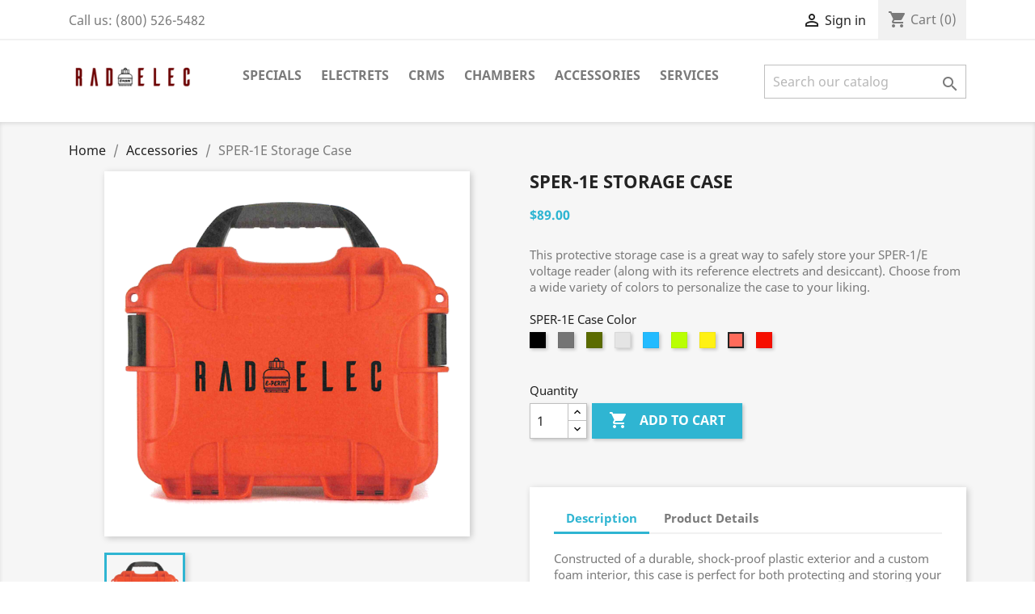

--- FILE ---
content_type: text/html; charset=utf-8
request_url: https://www.radelec.com/store/accessories/35-139-sper-1e-storage-case.html
body_size: 67165
content:
<!doctype html>
<html lang="en">

  <head>
    
      
  <meta charset="utf-8">


  <meta http-equiv="x-ua-compatible" content="ie=edge">



  <link rel="canonical" href="https://www.radelec.com/store/accessories/35-sper-1e-storage-case.html">

  <title>SPER-1E Storage Case</title>
  <meta name="description" content="This protective storage case is a great way to safely store your SPER-1/E voltage reader (along with its reference electrets and desiccant). Choose from a wide variety of colors to personalize the case to your liking.">
  <meta name="keywords" content="">
      
        



  <meta name="viewport" content="width=device-width, initial-scale=1">



  <link rel="icon" type="image/vnd.microsoft.icon" href="https://www.radelec.com/store/img/favicon.ico?1731008961">
  <link rel="shortcut icon" type="image/x-icon" href="https://www.radelec.com/store/img/favicon.ico?1731008961">



    <link rel="stylesheet" href="https://www.radelec.com/store/themes/classic/assets/css/theme.css" type="text/css" media="all">
  <link rel="stylesheet" href="https://www.radelec.com/store/js/jquery/ui/themes/base/minified/jquery-ui.min.css" type="text/css" media="all">
  <link rel="stylesheet" href="https://www.radelec.com/store/js/jquery/ui/themes/base/minified/jquery.ui.theme.min.css" type="text/css" media="all">
  <link rel="stylesheet" href="https://www.radelec.com/store/themes/classic/assets/css/custom.css" type="text/css" media="all">




  

  <script type="text/javascript">
        var prestashop = {"cart":{"products":[],"totals":{"total":{"type":"total","label":"Total","amount":0,"value":"$0.00"},"total_including_tax":{"type":"total","label":"Total (tax incl.)","amount":0,"value":"$0.00"},"total_excluding_tax":{"type":"total","label":"Total (tax excl.)","amount":0,"value":"$0.00"}},"subtotals":{"products":{"type":"products","label":"Subtotal","amount":0,"value":"$0.00"},"discounts":null,"shipping":{"type":"shipping","label":"Shipping","amount":0,"value":""},"tax":{"type":"tax","label":"Taxes","amount":0,"value":"$0.00"}},"products_count":0,"summary_string":"0 items","vouchers":{"allowed":1,"added":[]},"discounts":[],"minimalPurchase":0,"minimalPurchaseRequired":""},"currency":{"name":"US Dollar","iso_code":"USD","iso_code_num":"840","sign":"$"},"customer":{"lastname":null,"firstname":null,"email":null,"birthday":null,"newsletter":null,"newsletter_date_add":null,"optin":null,"website":null,"company":null,"siret":null,"ape":null,"is_logged":false,"gender":{"type":null,"name":null},"addresses":[]},"language":{"name":"English (English)","iso_code":"en","locale":"en-US","language_code":"en-us","is_rtl":"0","date_format_lite":"m\/d\/Y","date_format_full":"m\/d\/Y H:i:s","id":1},"page":{"title":"","canonical":null,"meta":{"title":"SPER-1E Storage Case","description":"This protective storage case is a great way to safely store your SPER-1\/E voltage reader (along with its reference electrets and desiccant). Choose from a wide variety of colors to personalize the case to your liking.","keywords":"","robots":"index"},"page_name":"product","body_classes":{"lang-en":true,"lang-rtl":false,"country-US":true,"currency-USD":true,"layout-full-width":true,"page-product":true,"tax-display-disabled":true,"product-id-35":true,"product-SPER-1E Storage Case":true,"product-id-category-7":true,"product-id-manufacturer-0":true,"product-id-supplier-1":true,"product-available-for-order":true},"admin_notifications":[]},"shop":{"name":"Rad Elec","logo":"https:\/\/www.radelec.com\/store\/img\/rad-elec-logo-1731008941.jpg","stores_icon":"https:\/\/www.radelec.com\/store\/img\/logo_stores.png","favicon":"https:\/\/www.radelec.com\/store\/img\/favicon.ico"},"urls":{"base_url":"https:\/\/www.radelec.com\/store\/","current_url":"https:\/\/www.radelec.com\/store\/accessories\/35-139-sper-1e-storage-case.html","shop_domain_url":"https:\/\/www.radelec.com","img_ps_url":"https:\/\/www.radelec.com\/store\/img\/","img_cat_url":"https:\/\/www.radelec.com\/store\/img\/c\/","img_lang_url":"https:\/\/www.radelec.com\/store\/img\/l\/","img_prod_url":"https:\/\/www.radelec.com\/store\/img\/p\/","img_manu_url":"https:\/\/www.radelec.com\/store\/img\/m\/","img_sup_url":"https:\/\/www.radelec.com\/store\/img\/su\/","img_ship_url":"https:\/\/www.radelec.com\/store\/img\/s\/","img_store_url":"https:\/\/www.radelec.com\/store\/img\/st\/","img_col_url":"https:\/\/www.radelec.com\/store\/img\/co\/","img_url":"https:\/\/www.radelec.com\/store\/themes\/classic\/assets\/img\/","css_url":"https:\/\/www.radelec.com\/store\/themes\/classic\/assets\/css\/","js_url":"https:\/\/www.radelec.com\/store\/themes\/classic\/assets\/js\/","pic_url":"https:\/\/www.radelec.com\/store\/upload\/","pages":{"address":"https:\/\/www.radelec.com\/store\/address","addresses":"https:\/\/www.radelec.com\/store\/addresses","authentication":"https:\/\/www.radelec.com\/store\/login","cart":"https:\/\/www.radelec.com\/store\/cart","category":"https:\/\/www.radelec.com\/store\/index.php?controller=category","cms":"https:\/\/www.radelec.com\/store\/index.php?controller=cms","contact":"https:\/\/www.radelec.com\/store\/contact-us","discount":"https:\/\/www.radelec.com\/store\/discount","guest_tracking":"https:\/\/www.radelec.com\/store\/guest-tracking","history":"https:\/\/www.radelec.com\/store\/order-history","identity":"https:\/\/www.radelec.com\/store\/identity","index":"https:\/\/www.radelec.com\/store\/","my_account":"https:\/\/www.radelec.com\/store\/my-account","order_confirmation":"https:\/\/www.radelec.com\/store\/order-confirmation","order_detail":"https:\/\/www.radelec.com\/store\/index.php?controller=order-detail","order_follow":"https:\/\/www.radelec.com\/store\/order-follow","order":"https:\/\/www.radelec.com\/store\/order","order_return":"https:\/\/www.radelec.com\/store\/index.php?controller=order-return","order_slip":"https:\/\/www.radelec.com\/store\/credit-slip","pagenotfound":"https:\/\/www.radelec.com\/store\/page-not-found","password":"https:\/\/www.radelec.com\/store\/password-recovery","pdf_invoice":"https:\/\/www.radelec.com\/store\/index.php?controller=pdf-invoice","pdf_order_return":"https:\/\/www.radelec.com\/store\/index.php?controller=pdf-order-return","pdf_order_slip":"https:\/\/www.radelec.com\/store\/index.php?controller=pdf-order-slip","prices_drop":"https:\/\/www.radelec.com\/store\/prices-drop","product":"https:\/\/www.radelec.com\/store\/index.php?controller=product","search":"https:\/\/www.radelec.com\/store\/search","sitemap":"https:\/\/www.radelec.com\/store\/sitemap","stores":"https:\/\/www.radelec.com\/store\/stores","supplier":"https:\/\/www.radelec.com\/store\/supplier","register":"https:\/\/www.radelec.com\/store\/login?create_account=1","order_login":"https:\/\/www.radelec.com\/store\/order?login=1"},"alternative_langs":[],"theme_assets":"\/store\/themes\/classic\/assets\/","actions":{"logout":"https:\/\/www.radelec.com\/store\/?mylogout="},"no_picture_image":{"bySize":{"small_default":{"url":"https:\/\/www.radelec.com\/store\/img\/p\/en-default-small_default.jpg","width":98,"height":98},"cart_default":{"url":"https:\/\/www.radelec.com\/store\/img\/p\/en-default-cart_default.jpg","width":125,"height":125},"home_default":{"url":"https:\/\/www.radelec.com\/store\/img\/p\/en-default-home_default.jpg","width":250,"height":250},"medium_default":{"url":"https:\/\/www.radelec.com\/store\/img\/p\/en-default-medium_default.jpg","width":452,"height":452},"large_default":{"url":"https:\/\/www.radelec.com\/store\/img\/p\/en-default-large_default.jpg","width":800,"height":800}},"small":{"url":"https:\/\/www.radelec.com\/store\/img\/p\/en-default-small_default.jpg","width":98,"height":98},"medium":{"url":"https:\/\/www.radelec.com\/store\/img\/p\/en-default-home_default.jpg","width":250,"height":250},"large":{"url":"https:\/\/www.radelec.com\/store\/img\/p\/en-default-large_default.jpg","width":800,"height":800},"legend":""}},"configuration":{"display_taxes_label":false,"display_prices_tax_incl":false,"is_catalog":false,"show_prices":true,"opt_in":{"partner":false},"quantity_discount":{"type":"price","label":"Unit price"},"voucher_enabled":1,"return_enabled":0},"field_required":[],"breadcrumb":{"links":[{"title":"Home","url":"https:\/\/www.radelec.com\/store\/"},{"title":"Accessories","url":"https:\/\/www.radelec.com\/store\/7-accessories"},{"title":"SPER-1E Storage Case","url":"https:\/\/www.radelec.com\/store\/accessories\/35-139-sper-1e-storage-case.html#\/sper_1e_case_color-orange"}],"count":3},"link":{"protocol_link":"https:\/\/","protocol_content":"https:\/\/"},"time":1769510285,"static_token":"795a85eb1e698a227393cc27d5b7c3ee","token":"dc904d2c08b8cc15c2285bb6aa88b91d","debug":false};
      </script>



  



    
  <meta property="og:type" content="product">
  <meta property="og:url" content="https://www.radelec.com/store/accessories/35-139-sper-1e-storage-case.html">
  <meta property="og:title" content="SPER-1E Storage Case">
  <meta property="og:site_name" content="Rad Elec">
  <meta property="og:description" content="This protective storage case is a great way to safely store your SPER-1/E voltage reader (along with its reference electrets and desiccant). Choose from a wide variety of colors to personalize the case to your liking.">
  <meta property="og:image" content="https://www.radelec.com/store/272-large_default/sper-1e-storage-case.jpg">
      <meta property="product:pretax_price:amount" content="89">
    <meta property="product:pretax_price:currency" content="USD">
    <meta property="product:price:amount" content="89">
    <meta property="product:price:currency" content="USD">
      <meta property="product:weight:value" content="0.750000">
  <meta property="product:weight:units" content="kg">
  
  </head>

  <body id="product" class="lang-en country-us currency-usd layout-full-width page-product tax-display-disabled product-id-35 product-sper-1e-storage-case product-id-category-7 product-id-manufacturer-0 product-id-supplier-1 product-available-for-order">

    
      
    

    <main>
      
              

      <header id="header">
        
          
  <div class="header-banner">
    
  </div>



  <nav class="header-nav">
    <div class="container">
      <div class="row">
        <div class="hidden-sm-down">
          <div class="col-md-5 col-xs-12">
            <div id="_desktop_contact_link">
  <div id="contact-link">
                Call us: <span>(800) 526-5482</span>
      </div>
</div>

          </div>
          <div class="col-md-7 right-nav">
              <div id="_desktop_user_info">
  <div class="user-info">
          <a
        href="https://www.radelec.com/store/my-account"
        title="Log in to your customer account"
        rel="nofollow"
      >
        <i class="material-icons">&#xE7FF;</i>
        <span class="hidden-sm-down">Sign in</span>
      </a>
      </div>
</div>
<div id="_desktop_cart">
  <div class="blockcart cart-preview inactive" data-refresh-url="//www.radelec.com/store/module/ps_shoppingcart/ajax">
    <div class="header">
              <i class="material-icons shopping-cart">shopping_cart</i>
        <span class="hidden-sm-down">Cart</span>
        <span class="cart-products-count">(0)</span>
          </div>
  </div>
</div>

          </div>
        </div>
        <div class="hidden-md-up text-sm-center mobile">
          <div class="float-xs-left" id="menu-icon">
            <i class="material-icons d-inline">&#xE5D2;</i>
          </div>
          <div class="float-xs-right" id="_mobile_cart"></div>
          <div class="float-xs-right" id="_mobile_user_info"></div>
          <div class="top-logo" id="_mobile_logo"></div>
          <div class="clearfix"></div>
        </div>
      </div>
    </div>
  </nav>



  <div class="header-top">
    <div class="container">
       <div class="row">
        <div class="col-md-2 hidden-sm-down" id="_desktop_logo">
                            <a href="https://www.radelec.com">
                  <img class="logo img-responsive" src="https://www.radelec.com/store/img/rad-elec-logo-1731008941.jpg" alt="Rad Elec">
                </a>
                    </div>
        <div class="col-md-10 col-sm-12 position-static">
          

<div class="menu js-top-menu position-static hidden-sm-down" id="_desktop_top_menu">
    
          <ul class="top-menu" id="top-menu" data-depth="0">
                    <li class="category" id="category-9">
                          <a
                class="dropdown-item"
                href="https://www.radelec.com/store/9-specials" data-depth="0"
                              >
                                Specials
              </a>
                          </li>
                    <li class="category" id="category-4">
                          <a
                class="dropdown-item"
                href="https://www.radelec.com/store/4-electrets" data-depth="0"
                              >
                                Electrets
              </a>
                          </li>
                    <li class="category" id="category-6">
                          <a
                class="dropdown-item"
                href="https://www.radelec.com/store/6-crms" data-depth="0"
                              >
                                CRMs
              </a>
                          </li>
                    <li class="category" id="category-3">
                          <a
                class="dropdown-item"
                href="https://www.radelec.com/store/3-chambers" data-depth="0"
                              >
                                Chambers
              </a>
                          </li>
                    <li class="category" id="category-7">
                          <a
                class="dropdown-item"
                href="https://www.radelec.com/store/7-accessories" data-depth="0"
                              >
                                Accessories
              </a>
                          </li>
                    <li class="category" id="category-8">
                          <a
                class="dropdown-item"
                href="https://www.radelec.com/store/8-services" data-depth="0"
                              >
                                Services
              </a>
                          </li>
              </ul>
    
    <div class="clearfix"></div>
</div>
<!-- Block search module TOP -->
<div id="search_widget" class="search-widget" data-search-controller-url="//www.radelec.com/store/search">
	<form method="get" action="//www.radelec.com/store/search">
		<input type="hidden" name="controller" value="search">
		<input type="text" name="s" value="" placeholder="Search our catalog" aria-label="Search">
		<button type="submit">
			<i class="material-icons search">&#xE8B6;</i>
      <span class="hidden-xl-down">Search</span>
		</button>
	</form>
</div>
<!-- /Block search module TOP -->

          <div class="clearfix"></div>
        </div>
      </div>
      <div id="mobile_top_menu_wrapper" class="row hidden-md-up" style="display:none;">
        <div class="js-top-menu mobile" id="_mobile_top_menu"></div>
        <div class="js-top-menu-bottom">
          <div id="_mobile_currency_selector"></div>
          <div id="_mobile_language_selector"></div>
          <div id="_mobile_contact_link"></div>
        </div>
      </div>
    </div>
  </div>
  

        
      </header>

      
        
<aside id="notifications">
  <div class="container">
    
    
    
      </div>
</aside>
      

      <section id="wrapper">
        
        <div class="container">
          
            <nav data-depth="3" class="breadcrumb hidden-sm-down">
  <ol itemscope itemtype="http://schema.org/BreadcrumbList">
    
              
          <li itemprop="itemListElement" itemscope itemtype="https://schema.org/ListItem">
                          <a itemprop="item" href="https://www.radelec.com/store/"><span itemprop="name">Home</span></a>
                        <meta itemprop="position" content="1">
          </li>
        
              
          <li itemprop="itemListElement" itemscope itemtype="https://schema.org/ListItem">
                          <a itemprop="item" href="https://www.radelec.com/store/7-accessories"><span itemprop="name">Accessories</span></a>
                        <meta itemprop="position" content="2">
          </li>
        
              
          <li itemprop="itemListElement" itemscope itemtype="https://schema.org/ListItem">
                          <span itemprop="name">SPER-1E Storage Case</span>
                        <meta itemprop="position" content="3">
          </li>
        
          
  </ol>
</nav>
          

          

          
  <div id="content-wrapper">
    
    

  <section id="main" itemscope itemtype="https://schema.org/Product">
    <meta itemprop="url" content="https://www.radelec.com/store/accessories/35-139-sper-1e-storage-case.html#/13-sper_1e_case_color-orange">

    <div class="row product-container">
      <div class="col-md-6">
        
          <section class="page-content" id="content">
            
              
    <ul class="product-flags">
            </ul>


              
                <div class="images-container">
  
    <div class="product-cover">
              <img class="js-qv-product-cover" src="https://www.radelec.com/store/273-large_default/sper-1e-storage-case.jpg" alt="" title="" style="width:100%;" itemprop="image">
        <div class="layer hidden-sm-down" data-toggle="modal" data-target="#product-modal">
          <i class="material-icons zoom-in">search</i>
        </div>
          </div>
  

  
    <div class="js-qv-mask mask">
      <ul class="product-images js-qv-product-images">
                  <li class="thumb-container">
            <img
              class="thumb js-thumb  selected "
              data-image-medium-src="https://www.radelec.com/store/273-medium_default/sper-1e-storage-case.jpg"
              data-image-large-src="https://www.radelec.com/store/273-large_default/sper-1e-storage-case.jpg"
              src="https://www.radelec.com/store/273-home_default/sper-1e-storage-case.jpg"
              alt=""
              title=""
              width="100"
              itemprop="image"
            >
          </li>
              </ul>
    </div>
  

</div>
              
              <div class="scroll-box-arrows">
                <i class="material-icons left">&#xE314;</i>
                <i class="material-icons right">&#xE315;</i>
              </div>

            
          </section>
        
        </div>
        <div class="col-md-6">
          
            
              <h1 class="h1" itemprop="name">SPER-1E Storage Case</h1>
            
          
          
              <div class="product-prices">
    
          

    
      <div
        class="product-price h5 "
        itemprop="offers"
        itemscope
        itemtype="https://schema.org/Offer"
      >
        <link itemprop="availability" href="https://schema.org/InStock"/>
        <meta itemprop="priceCurrency" content="USD">

        <div class="current-price">
          <span itemprop="price" content="94.34">$89.00</span>

                  </div>

        
                  
      </div>
    

    
          

    
          

    
          

    

    <div class="tax-shipping-delivery-label">
            
      
                        </div>
  </div>
          

          <div class="product-information">
            
              <div id="product-description-short-35" class="product-description" itemprop="description"><p>This protective storage case is a great way to safely store your SPER-1/E voltage reader (along with its reference electrets and desiccant). Choose from a wide variety of colors to personalize the case to your liking.</p></div>
            

            
            <div class="product-actions">
              
                <form action="https://www.radelec.com/store/cart" method="post" id="add-to-cart-or-refresh">
                  <input type="hidden" name="token" value="795a85eb1e698a227393cc27d5b7c3ee">
                  <input type="hidden" name="id_product" value="35" id="product_page_product_id">
                  <input type="hidden" name="id_customization" value="0" id="product_customization_id">

                  
                    <div class="product-variants">
          <div class="clearfix product-variants-item">
      <span class="control-label">SPER-1E Case Color</span>
              <ul id="group_4">
                      <li class="float-xs-left input-container">
              <label aria-label="Black">
                <input class="input-color" type="radio" data-product-attribute="4" name="group[4]" value="7" title="Black">
                <span
                                      class="color" style="background-color: #000000" 
                                  ><span class="sr-only">Black</span></span>
              </label>
            </li>
                      <li class="float-xs-left input-container">
              <label aria-label="Graphite">
                <input class="input-color" type="radio" data-product-attribute="4" name="group[4]" value="10" title="Graphite">
                <span
                                      class="color" style="background-color: #757575" 
                                  ><span class="sr-only">Graphite</span></span>
              </label>
            </li>
                      <li class="float-xs-left input-container">
              <label aria-label="Olive">
                <input class="input-color" type="radio" data-product-attribute="4" name="group[4]" value="12" title="Olive">
                <span
                                      class="color" style="background-color: #5b6b00" 
                                  ><span class="sr-only">Olive</span></span>
              </label>
            </li>
                      <li class="float-xs-left input-container">
              <label aria-label="Silver">
                <input class="input-color" type="radio" data-product-attribute="4" name="group[4]" value="15" title="Silver">
                <span
                                      class="color" style="background-color: #e4e4e4" 
                                  ><span class="sr-only">Silver</span></span>
              </label>
            </li>
                      <li class="float-xs-left input-container">
              <label aria-label="Blue">
                <input class="input-color" type="radio" data-product-attribute="4" name="group[4]" value="9" title="Blue">
                <span
                                      class="color" style="background-color: #23bbff" 
                                  ><span class="sr-only">Blue</span></span>
              </label>
            </li>
                      <li class="float-xs-left input-container">
              <label aria-label="Lime">
                <input class="input-color" type="radio" data-product-attribute="4" name="group[4]" value="11" title="Lime">
                <span
                                      class="color" style="background-color: #b9ff03" 
                                  ><span class="sr-only">Lime</span></span>
              </label>
            </li>
                      <li class="float-xs-left input-container">
              <label aria-label="Yellow">
                <input class="input-color" type="radio" data-product-attribute="4" name="group[4]" value="16" title="Yellow">
                <span
                                      class="color" style="background-color: #fff113" 
                                  ><span class="sr-only">Yellow</span></span>
              </label>
            </li>
                      <li class="float-xs-left input-container">
              <label aria-label="Orange">
                <input class="input-color" type="radio" data-product-attribute="4" name="group[4]" value="13" title="Orange" checked="checked">
                <span
                                      class="color" style="background-color: #ff6b5b" 
                                  ><span class="sr-only">Orange</span></span>
              </label>
            </li>
                      <li class="float-xs-left input-container">
              <label aria-label="Red">
                <input class="input-color" type="radio" data-product-attribute="4" name="group[4]" value="14" title="Red">
                <span
                                      class="color" style="background-color: #f60f00" 
                                  ><span class="sr-only">Red</span></span>
              </label>
            </li>
                  </ul>
          </div>
      </div>
                  

                  
                                      

                  
                    <section class="product-discounts">
  </section>
                  

                  
                    <div class="product-add-to-cart">
      <span class="control-label">Quantity</span>

    
      <div class="product-quantity clearfix">
        <div class="qty">
          <input
            type="number"
            name="qty"
            id="quantity_wanted"
            value="1"
            class="input-group"
            min="1"
            aria-label="Quantity"
          >
        </div>

        <div class="add">
          <button
            class="btn btn-primary add-to-cart"
            data-button-action="add-to-cart"
            type="submit"
                      >
            <i class="material-icons shopping-cart">&#xE547;</i>
            Add to cart
          </button>
        </div>

        
      </div>
    

    
      <span id="product-availability">
              </span>
    

    
      <p class="product-minimal-quantity">
              </p>
    
  </div>
                  

                  
                    <div class="product-additional-info">
  
</div>
                  

                                    
                </form>
              

            </div>

            
              
            

            
              <div class="tabs">
                <ul class="nav nav-tabs" role="tablist">
                                      <li class="nav-item">
                       <a
                         class="nav-link active"
                         data-toggle="tab"
                         href="#description"
                         role="tab"
                         aria-controls="description"
                          aria-selected="true">Description</a>
                    </li>
                                    <li class="nav-item">
                    <a
                      class="nav-link"
                      data-toggle="tab"
                      href="#product-details"
                      role="tab"
                      aria-controls="product-details"
                      >Product Details</a>
                  </li>
                                                    </ul>

                <div class="tab-content" id="tab-content">
                 <div class="tab-pane fade in active" id="description" role="tabpanel">
                   
                     <div class="product-description"><p>Constructed of a durable, shock-proof plastic exterior and a custom foam interior, this case is perfect for both protecting and storing your SPER-1E voltage reader. It will safeguard your instrument from any stray drops or accidental bangs and bumps.</p></div>
                   
                 </div>

                 
                   <div class="tab-pane fade"
     id="product-details"
     data-product="{&quot;id_shop_default&quot;:&quot;1&quot;,&quot;id_manufacturer&quot;:&quot;0&quot;,&quot;id_supplier&quot;:&quot;1&quot;,&quot;reference&quot;:&quot;&quot;,&quot;is_virtual&quot;:&quot;0&quot;,&quot;delivery_in_stock&quot;:&quot;&quot;,&quot;delivery_out_stock&quot;:&quot;&quot;,&quot;id_category_default&quot;:&quot;7&quot;,&quot;on_sale&quot;:&quot;0&quot;,&quot;online_only&quot;:&quot;0&quot;,&quot;ecotax&quot;:0,&quot;minimal_quantity&quot;:&quot;1&quot;,&quot;low_stock_threshold&quot;:null,&quot;low_stock_alert&quot;:&quot;0&quot;,&quot;price&quot;:&quot;$89.00&quot;,&quot;unity&quot;:&quot;&quot;,&quot;unit_price_ratio&quot;:&quot;0.000000&quot;,&quot;additional_shipping_cost&quot;:&quot;1.000000&quot;,&quot;customizable&quot;:&quot;0&quot;,&quot;text_fields&quot;:&quot;0&quot;,&quot;uploadable_files&quot;:&quot;0&quot;,&quot;redirect_type&quot;:&quot;404&quot;,&quot;id_type_redirected&quot;:&quot;0&quot;,&quot;available_for_order&quot;:&quot;1&quot;,&quot;available_date&quot;:null,&quot;show_condition&quot;:&quot;0&quot;,&quot;condition&quot;:&quot;new&quot;,&quot;show_price&quot;:&quot;1&quot;,&quot;indexed&quot;:&quot;1&quot;,&quot;visibility&quot;:&quot;both&quot;,&quot;cache_default_attribute&quot;:&quot;140&quot;,&quot;advanced_stock_management&quot;:&quot;0&quot;,&quot;date_add&quot;:&quot;2020-10-29 12:49:59&quot;,&quot;date_upd&quot;:&quot;2023-12-21 10:15:52&quot;,&quot;pack_stock_type&quot;:&quot;3&quot;,&quot;meta_description&quot;:&quot;&quot;,&quot;meta_keywords&quot;:&quot;&quot;,&quot;meta_title&quot;:&quot;&quot;,&quot;link_rewrite&quot;:&quot;sper-1e-storage-case&quot;,&quot;name&quot;:&quot;SPER-1E Storage Case&quot;,&quot;description&quot;:&quot;&lt;p&gt;Constructed of a durable, shock-proof plastic exterior and a custom foam interior, this case is perfect for both protecting and storing your SPER-1E voltage reader. It will safeguard your instrument from any stray drops or accidental bangs and bumps.&lt;\/p&gt;&quot;,&quot;description_short&quot;:&quot;&lt;p&gt;This protective storage case is a great way to safely store your SPER-1\/E voltage reader (along with its reference electrets and desiccant). Choose from a wide variety of colors to personalize the case to your liking.&lt;\/p&gt;&quot;,&quot;available_now&quot;:&quot;&quot;,&quot;available_later&quot;:&quot;&quot;,&quot;id&quot;:35,&quot;id_product&quot;:35,&quot;out_of_stock&quot;:2,&quot;new&quot;:0,&quot;id_product_attribute&quot;:139,&quot;quantity_wanted&quot;:1,&quot;extraContent&quot;:[],&quot;allow_oosp&quot;:0,&quot;category&quot;:&quot;accessories&quot;,&quot;category_name&quot;:&quot;Accessories&quot;,&quot;link&quot;:&quot;https:\/\/www.radelec.com\/store\/accessories\/35-sper-1e-storage-case.html&quot;,&quot;attribute_price&quot;:0,&quot;price_tax_exc&quot;:89,&quot;price_without_reduction&quot;:89,&quot;reduction&quot;:0,&quot;specific_prices&quot;:[],&quot;quantity&quot;:1000000,&quot;quantity_all_versions&quot;:7199992,&quot;id_image&quot;:&quot;en-default&quot;,&quot;features&quot;:[{&quot;name&quot;:&quot;Height&quot;,&quot;value&quot;:&quot;10.2\&quot; (26 cm)&quot;,&quot;id_feature&quot;:&quot;1&quot;,&quot;position&quot;:&quot;5&quot;},{&quot;name&quot;:&quot;Width&quot;,&quot;value&quot;:&quot;7.9\&quot; (20 cm)&quot;,&quot;id_feature&quot;:&quot;4&quot;,&quot;position&quot;:&quot;7&quot;},{&quot;name&quot;:&quot;Depth&quot;,&quot;value&quot;:&quot;4.5\&quot; (11.5 cm)&quot;,&quot;id_feature&quot;:&quot;6&quot;,&quot;position&quot;:&quot;8&quot;},{&quot;name&quot;:&quot;Weight&quot;,&quot;value&quot;:&quot;1.6 lbs (0.73 kg)&quot;,&quot;id_feature&quot;:&quot;2&quot;,&quot;position&quot;:&quot;9&quot;}],&quot;attachments&quot;:[],&quot;virtual&quot;:0,&quot;pack&quot;:0,&quot;packItems&quot;:[],&quot;nopackprice&quot;:0,&quot;customization_required&quot;:false,&quot;attributes&quot;:{&quot;4&quot;:{&quot;id_attribute&quot;:&quot;13&quot;,&quot;id_attribute_group&quot;:&quot;4&quot;,&quot;name&quot;:&quot;Orange&quot;,&quot;group&quot;:&quot;SPER-1E Case Color&quot;,&quot;reference&quot;:&quot;&quot;,&quot;ean13&quot;:&quot;&quot;,&quot;isbn&quot;:&quot;&quot;,&quot;upc&quot;:&quot;&quot;,&quot;mpn&quot;:&quot;&quot;}},&quot;rate&quot;:0,&quot;tax_name&quot;:&quot;&quot;,&quot;ecotax_rate&quot;:0,&quot;unit_price&quot;:&quot;&quot;,&quot;customizations&quot;:{&quot;fields&quot;:[]},&quot;id_customization&quot;:0,&quot;is_customizable&quot;:false,&quot;show_quantities&quot;:false,&quot;quantity_label&quot;:&quot;Items&quot;,&quot;quantity_discounts&quot;:[],&quot;customer_group_discount&quot;:0,&quot;images&quot;:[{&quot;bySize&quot;:{&quot;small_default&quot;:{&quot;url&quot;:&quot;https:\/\/www.radelec.com\/store\/273-small_default\/sper-1e-storage-case.jpg&quot;,&quot;width&quot;:98,&quot;height&quot;:98},&quot;cart_default&quot;:{&quot;url&quot;:&quot;https:\/\/www.radelec.com\/store\/273-cart_default\/sper-1e-storage-case.jpg&quot;,&quot;width&quot;:125,&quot;height&quot;:125},&quot;home_default&quot;:{&quot;url&quot;:&quot;https:\/\/www.radelec.com\/store\/273-home_default\/sper-1e-storage-case.jpg&quot;,&quot;width&quot;:250,&quot;height&quot;:250},&quot;medium_default&quot;:{&quot;url&quot;:&quot;https:\/\/www.radelec.com\/store\/273-medium_default\/sper-1e-storage-case.jpg&quot;,&quot;width&quot;:452,&quot;height&quot;:452},&quot;large_default&quot;:{&quot;url&quot;:&quot;https:\/\/www.radelec.com\/store\/273-large_default\/sper-1e-storage-case.jpg&quot;,&quot;width&quot;:800,&quot;height&quot;:800}},&quot;small&quot;:{&quot;url&quot;:&quot;https:\/\/www.radelec.com\/store\/273-small_default\/sper-1e-storage-case.jpg&quot;,&quot;width&quot;:98,&quot;height&quot;:98},&quot;medium&quot;:{&quot;url&quot;:&quot;https:\/\/www.radelec.com\/store\/273-home_default\/sper-1e-storage-case.jpg&quot;,&quot;width&quot;:250,&quot;height&quot;:250},&quot;large&quot;:{&quot;url&quot;:&quot;https:\/\/www.radelec.com\/store\/273-large_default\/sper-1e-storage-case.jpg&quot;,&quot;width&quot;:800,&quot;height&quot;:800},&quot;legend&quot;:&quot;&quot;,&quot;id_image&quot;:&quot;273&quot;,&quot;cover&quot;:null,&quot;position&quot;:&quot;4&quot;,&quot;associatedVariants&quot;:[&quot;139&quot;]}],&quot;cover&quot;:{&quot;bySize&quot;:{&quot;small_default&quot;:{&quot;url&quot;:&quot;https:\/\/www.radelec.com\/store\/272-small_default\/sper-1e-storage-case.jpg&quot;,&quot;width&quot;:98,&quot;height&quot;:98},&quot;cart_default&quot;:{&quot;url&quot;:&quot;https:\/\/www.radelec.com\/store\/272-cart_default\/sper-1e-storage-case.jpg&quot;,&quot;width&quot;:125,&quot;height&quot;:125},&quot;home_default&quot;:{&quot;url&quot;:&quot;https:\/\/www.radelec.com\/store\/272-home_default\/sper-1e-storage-case.jpg&quot;,&quot;width&quot;:250,&quot;height&quot;:250},&quot;medium_default&quot;:{&quot;url&quot;:&quot;https:\/\/www.radelec.com\/store\/272-medium_default\/sper-1e-storage-case.jpg&quot;,&quot;width&quot;:452,&quot;height&quot;:452},&quot;large_default&quot;:{&quot;url&quot;:&quot;https:\/\/www.radelec.com\/store\/272-large_default\/sper-1e-storage-case.jpg&quot;,&quot;width&quot;:800,&quot;height&quot;:800}},&quot;small&quot;:{&quot;url&quot;:&quot;https:\/\/www.radelec.com\/store\/272-small_default\/sper-1e-storage-case.jpg&quot;,&quot;width&quot;:98,&quot;height&quot;:98},&quot;medium&quot;:{&quot;url&quot;:&quot;https:\/\/www.radelec.com\/store\/272-home_default\/sper-1e-storage-case.jpg&quot;,&quot;width&quot;:250,&quot;height&quot;:250},&quot;large&quot;:{&quot;url&quot;:&quot;https:\/\/www.radelec.com\/store\/272-large_default\/sper-1e-storage-case.jpg&quot;,&quot;width&quot;:800,&quot;height&quot;:800},&quot;legend&quot;:&quot;&quot;,&quot;id_image&quot;:&quot;272&quot;,&quot;cover&quot;:&quot;1&quot;,&quot;position&quot;:&quot;3&quot;,&quot;associatedVariants&quot;:[&quot;140&quot;]},&quot;has_discount&quot;:false,&quot;discount_type&quot;:null,&quot;discount_percentage&quot;:null,&quot;discount_percentage_absolute&quot;:null,&quot;discount_amount&quot;:null,&quot;discount_amount_to_display&quot;:null,&quot;price_amount&quot;:89,&quot;unit_price_full&quot;:&quot;&quot;,&quot;show_availability&quot;:true,&quot;availability_date&quot;:null,&quot;availability_message&quot;:&quot;&quot;,&quot;availability&quot;:&quot;available&quot;}"
     role="tabpanel"
  >
  
          

  
      

  
      

  
    <div class="product-out-of-stock">
      
    </div>
  

  
          <section class="product-features">
        <p class="h6">Data sheet</p>
        <dl class="data-sheet">
                      <dt class="name">Height</dt>
            <dd class="value">10.2" (26 cm)</dd>
                      <dt class="name">Width</dt>
            <dd class="value">7.9" (20 cm)</dd>
                      <dt class="name">Depth</dt>
            <dd class="value">4.5" (11.5 cm)</dd>
                      <dt class="name">Weight</dt>
            <dd class="value">1.6 lbs (0.73 kg)</dd>
                  </dl>
      </section>
      

    
      

  
      
</div>
                 

                 
                                    

                               </div>
            </div>
          
        </div>
      </div>
    </div>

    
          

    
      <section class="featured-products clearfix mt-3">
  <h2>Customers who bought this product also bought:</h2>
  <div class="products" itemscope itemtype="http://schema.org/ItemList">
            
<div itemprop="itemListElement" itemscope itemtype="http://schema.org/ListItem">
  <meta itemprop="position" content="0" />  <article class="product-miniature js-product-miniature" data-id-product="12" data-id-product-attribute="6" itemprop="item" itemscope itemtype="http://schema.org/Product">
    <div class="thumbnail-container">
      
                  <a href="https://www.radelec.com/store/accessories/12-6-sper-1e-electret-voltage-reader.html#/6-sper_1a_trade_in-no_trade_in/7-sper_1e_case_color-black" class="thumbnail product-thumbnail">
            <img
              src="https://www.radelec.com/store/15-home_default/sper-1e-electret-voltage-reader.jpg"
              alt="SPER-1E Voltage Reader"
              data-full-size-image-url="https://www.radelec.com/store/15-large_default/sper-1e-electret-voltage-reader.jpg"
              />
          </a>
              

      <div class="product-description">
        
                      <h2 class="h3 product-title" itemprop="name"><a href="https://www.radelec.com/store/accessories/12-6-sper-1e-electret-voltage-reader.html#/6-sper_1a_trade_in-no_trade_in/7-sper_1e_case_color-black" itemprop="url" content="https://www.radelec.com/store/accessories/12-6-sper-1e-electret-voltage-reader.html#/6-sper_1a_trade_in-no_trade_in/7-sper_1e_case_color-black">SPER-1E Voltage Reader</a></h2>
                  

        
                      <div class="product-price-and-shipping">
              
              

              <span class="price" aria-label="Price">$2,300.00</span>
              <div itemprop="offers" itemscope itemtype="http://schema.org/Offer" class="invisible">
                <meta itemprop="priceCurrency" content="USD" />
                <meta itemprop="price" content="2300" />
              </div>

              

              
            </div>
                  

        
          
        
      </div>

      
    <ul class="product-flags">
            </ul>


      <div class="highlighted-informations hidden-sm-down">
        
          <a class="quick-view" href="#" data-link-action="quickview">
            <i class="material-icons search">&#xE8B6;</i> Quick view
          </a>
        

        
                      <div class="variant-links">
      <a href="https://www.radelec.com/store/accessories/12-7-sper-1e-electret-voltage-reader.html#/7-sper_1e_case_color-black/8-sper_1a_trade_in-trade_in_old_sper_1a"
       class="color"
       title="Black"
       aria-label="Black"
       style="background-color: #000000"     ></a>
      <a href="https://www.radelec.com/store/accessories/12-10-sper-1e-electret-voltage-reader.html#/6-sper_1a_trade_in-no_trade_in/10-sper_1e_case_color-graphite"
       class="color"
       title="Graphite"
       aria-label="Graphite"
       style="background-color: #757575"     ></a>
      <a href="https://www.radelec.com/store/accessories/12-14-sper-1e-electret-voltage-reader.html#/6-sper_1a_trade_in-no_trade_in/12-sper_1e_case_color-olive"
       class="color"
       title="Olive"
       aria-label="Olive"
       style="background-color: #5b6b00"     ></a>
      <a href="https://www.radelec.com/store/accessories/12-20-sper-1e-electret-voltage-reader.html#/6-sper_1a_trade_in-no_trade_in/15-sper_1e_case_color-silver"
       class="color"
       title="Silver"
       aria-label="Silver"
       style="background-color: #e4e4e4"     ></a>
      <a href="https://www.radelec.com/store/accessories/12-8-sper-1e-electret-voltage-reader.html#/6-sper_1a_trade_in-no_trade_in/9-sper_1e_case_color-blue"
       class="color"
       title="Blue"
       aria-label="Blue"
       style="background-color: #23bbff"     ></a>
      <a href="https://www.radelec.com/store/accessories/12-12-sper-1e-electret-voltage-reader.html#/6-sper_1a_trade_in-no_trade_in/11-sper_1e_case_color-lime"
       class="color"
       title="Lime"
       aria-label="Lime"
       style="background-color: #b9ff03"     ></a>
      <a href="https://www.radelec.com/store/accessories/12-22-sper-1e-electret-voltage-reader.html#/6-sper_1a_trade_in-no_trade_in/16-sper_1e_case_color-yellow"
       class="color"
       title="Yellow"
       aria-label="Yellow"
       style="background-color: #fff113"     ></a>
      <a href="https://www.radelec.com/store/accessories/12-16-sper-1e-electret-voltage-reader.html#/6-sper_1a_trade_in-no_trade_in/13-sper_1e_case_color-orange"
       class="color"
       title="Orange"
       aria-label="Orange"
       style="background-color: #ff6b5b"     ></a>
      <a href="https://www.radelec.com/store/accessories/12-18-sper-1e-electret-voltage-reader.html#/6-sper_1a_trade_in-no_trade_in/14-sper_1e_case_color-red"
       class="color"
       title="Red"
       aria-label="Red"
       style="background-color: #f60f00"     ></a>
    <span class="js-count count"></span>
</div>
                  
      </div>
    </div>
  </article>
</div>

            
<div itemprop="itemListElement" itemscope itemtype="http://schema.org/ListItem">
  <meta itemprop="position" content="1" />  <article class="product-miniature js-product-miniature" data-id-product="5" data-id-product-attribute="186" itemprop="item" itemscope itemtype="http://schema.org/Product">
    <div class="thumbnail-container">
      
                  <a href="https://www.radelec.com/store/specials/5-186-e-perm-test-kit.html#/41-box_type-twin_tamper_box" class="thumbnail product-thumbnail">
            <img
              src="https://www.radelec.com/store/5-home_default/e-perm-test-kit.jpg"
              alt="E-PERM® Test Kit"
              data-full-size-image-url="https://www.radelec.com/store/5-large_default/e-perm-test-kit.jpg"
              />
          </a>
              

      <div class="product-description">
        
                      <h2 class="h3 product-title" itemprop="name"><a href="https://www.radelec.com/store/specials/5-186-e-perm-test-kit.html#/41-box_type-twin_tamper_box" itemprop="url" content="https://www.radelec.com/store/specials/5-186-e-perm-test-kit.html#/41-box_type-twin_tamper_box">E-PERM® Test Kit</a></h2>
                  

        
                      <div class="product-price-and-shipping">
              
              

              <span class="price" aria-label="Price">$185.00</span>
              <div itemprop="offers" itemscope itemtype="http://schema.org/Offer" class="invisible">
                <meta itemprop="priceCurrency" content="USD" />
                <meta itemprop="price" content="185" />
              </div>

              

              
            </div>
                  

        
          
        
      </div>

      
    <ul class="product-flags">
            </ul>


      <div class="highlighted-informations no-variants hidden-sm-down">
        
          <a class="quick-view" href="#" data-link-action="quickview">
            <i class="material-icons search">&#xE8B6;</i> Quick view
          </a>
        

        
                  
      </div>
    </div>
  </article>
</div>

            
<div itemprop="itemListElement" itemscope itemtype="http://schema.org/ListItem">
  <meta itemprop="position" content="2" />  <article class="product-miniature js-product-miniature" data-id-product="6" data-id-product-attribute="0" itemprop="item" itemscope itemtype="http://schema.org/Product">
    <div class="thumbnail-container">
      
                  <a href="https://www.radelec.com/store/chambers/6-s-chamber.html" class="thumbnail product-thumbnail">
            <img
              src="https://www.radelec.com/store/8-home_default/s-chamber.jpg"
              alt="S Chamber"
              data-full-size-image-url="https://www.radelec.com/store/8-large_default/s-chamber.jpg"
              />
          </a>
              

      <div class="product-description">
        
                      <h2 class="h3 product-title" itemprop="name"><a href="https://www.radelec.com/store/chambers/6-s-chamber.html" itemprop="url" content="https://www.radelec.com/store/chambers/6-s-chamber.html">S Chamber</a></h2>
                  

        
                      <div class="product-price-and-shipping">
              
              

              <span class="price" aria-label="Price">$55.00</span>
              <div itemprop="offers" itemscope itemtype="http://schema.org/Offer" class="invisible">
                <meta itemprop="priceCurrency" content="USD" />
                <meta itemprop="price" content="55" />
              </div>

              

              
            </div>
                  

        
          
        
      </div>

      
    <ul class="product-flags">
            </ul>


      <div class="highlighted-informations no-variants hidden-sm-down">
        
          <a class="quick-view" href="#" data-link-action="quickview">
            <i class="material-icons search">&#xE8B6;</i> Quick view
          </a>
        

        
                  
      </div>
    </div>
  </article>
</div>

            
<div itemprop="itemListElement" itemscope itemtype="http://schema.org/ListItem">
  <meta itemprop="position" content="3" />  <article class="product-miniature js-product-miniature" data-id-product="17" data-id-product-attribute="0" itemprop="item" itemscope itemtype="http://schema.org/Product">
    <div class="thumbnail-container">
      
                  <a href="https://www.radelec.com/store/services/17-sper-1e-reader-calibration.html" class="thumbnail product-thumbnail">
            <img
              src="https://www.radelec.com/store/33-home_default/sper-1e-reader-calibration.jpg"
              alt="SPER-1/E Reader Calibration"
              data-full-size-image-url="https://www.radelec.com/store/33-large_default/sper-1e-reader-calibration.jpg"
              />
          </a>
              

      <div class="product-description">
        
                      <h2 class="h3 product-title" itemprop="name"><a href="https://www.radelec.com/store/services/17-sper-1e-reader-calibration.html" itemprop="url" content="https://www.radelec.com/store/services/17-sper-1e-reader-calibration.html">SPER-1/E Reader Calibration</a></h2>
                  

        
                      <div class="product-price-and-shipping">
              
              

              <span class="price" aria-label="Price">$135.00</span>
              <div itemprop="offers" itemscope itemtype="http://schema.org/Offer" class="invisible">
                <meta itemprop="priceCurrency" content="USD" />
                <meta itemprop="price" content="135" />
              </div>

              

              
            </div>
                  

        
          
        
      </div>

      
    <ul class="product-flags">
            </ul>


      <div class="highlighted-informations no-variants hidden-sm-down">
        
          <a class="quick-view" href="#" data-link-action="quickview">
            <i class="material-icons search">&#xE8B6;</i> Quick view
          </a>
        

        
                  
      </div>
    </div>
  </article>
</div>

            
<div itemprop="itemListElement" itemscope itemtype="http://schema.org/ListItem">
  <meta itemprop="position" content="4" />  <article class="product-miniature js-product-miniature" data-id-product="30" data-id-product-attribute="0" itemprop="item" itemscope itemtype="http://schema.org/Product">
    <div class="thumbnail-container">
      
                  <a href="https://www.radelec.com/store/accessories/30-electret-barcode-scanner.html" class="thumbnail product-thumbnail">
            <img
              src="https://www.radelec.com/store/262-home_default/electret-barcode-scanner.jpg"
              alt="Electret Barcode Scanner"
              data-full-size-image-url="https://www.radelec.com/store/262-large_default/electret-barcode-scanner.jpg"
              />
          </a>
              

      <div class="product-description">
        
                      <h2 class="h3 product-title" itemprop="name"><a href="https://www.radelec.com/store/accessories/30-electret-barcode-scanner.html" itemprop="url" content="https://www.radelec.com/store/accessories/30-electret-barcode-scanner.html">Electret Barcode Scanner</a></h2>
                  

        
                      <div class="product-price-and-shipping">
              
              

              <span class="price" aria-label="Price">$49.00</span>
              <div itemprop="offers" itemscope itemtype="http://schema.org/Offer" class="invisible">
                <meta itemprop="priceCurrency" content="USD" />
                <meta itemprop="price" content="49" />
              </div>

              

              
            </div>
                  

        
          
        
      </div>

      
    <ul class="product-flags">
            </ul>


      <div class="highlighted-informations no-variants hidden-sm-down">
        
          <a class="quick-view" href="#" data-link-action="quickview">
            <i class="material-icons search">&#xE8B6;</i> Quick view
          </a>
        

        
                  
      </div>
    </div>
  </article>
</div>

            
<div itemprop="itemListElement" itemscope itemtype="http://schema.org/ListItem">
  <meta itemprop="position" content="5" />  <article class="product-miniature js-product-miniature" data-id-product="2" data-id-product-attribute="0" itemprop="item" itemscope itemtype="http://schema.org/Product">
    <div class="thumbnail-container">
      
                  <a href="https://www.radelec.com/store/electrets/2-short-term-st-electret.html" class="thumbnail product-thumbnail">
            <img
              src="https://www.radelec.com/store/2-home_default/short-term-st-electret.jpg"
              alt="Short-Term (ST) Electret"
              data-full-size-image-url="https://www.radelec.com/store/2-large_default/short-term-st-electret.jpg"
              />
          </a>
              

      <div class="product-description">
        
                      <h2 class="h3 product-title" itemprop="name"><a href="https://www.radelec.com/store/electrets/2-short-term-st-electret.html" itemprop="url" content="https://www.radelec.com/store/electrets/2-short-term-st-electret.html">Short-Term (ST) Electret</a></h2>
                  

        
                      <div class="product-price-and-shipping">
              
              

              <span class="price" aria-label="Price">$27.50</span>
              <div itemprop="offers" itemscope itemtype="http://schema.org/Offer" class="invisible">
                <meta itemprop="priceCurrency" content="USD" />
                <meta itemprop="price" content="27.5" />
              </div>

              

              
            </div>
                  

        
          
        
      </div>

      
    <ul class="product-flags">
            </ul>


      <div class="highlighted-informations no-variants hidden-sm-down">
        
          <a class="quick-view" href="#" data-link-action="quickview">
            <i class="material-icons search">&#xE8B6;</i> Quick view
          </a>
        

        
                  
      </div>
    </div>
  </article>
</div>

            
<div itemprop="itemListElement" itemscope itemtype="http://schema.org/ListItem">
  <meta itemprop="position" content="6" />  <article class="product-miniature js-product-miniature" data-id-product="28" data-id-product-attribute="26" itemprop="item" itemscope itemtype="http://schema.org/Product">
    <div class="thumbnail-container">
      
                  <a href="https://www.radelec.com/store/home/28-26-rad-elec-recon.html#/19-recon_body_color-white/20-recon_bumper_color-black/21-recon_button_color-black" class="thumbnail product-thumbnail">
            <img
              src="https://www.radelec.com/store/259-home_default/rad-elec-recon.jpg"
              alt="Rad Elec Recon®"
              data-full-size-image-url="https://www.radelec.com/store/259-large_default/rad-elec-recon.jpg"
              />
          </a>
              

      <div class="product-description">
        
                      <h2 class="h3 product-title" itemprop="name"><a href="https://www.radelec.com/store/home/28-26-rad-elec-recon.html#/19-recon_body_color-white/20-recon_bumper_color-black/21-recon_button_color-black" itemprop="url" content="https://www.radelec.com/store/home/28-26-rad-elec-recon.html#/19-recon_body_color-white/20-recon_bumper_color-black/21-recon_button_color-black">Rad Elec Recon®</a></h2>
                  

        
                      <div class="product-price-and-shipping">
                              

                <span class="regular-price" aria-label="Regular price">$1,500.00</span>
                                  <span class="discount-percentage discount-product">-26.67%</span>
                              
              

              <span class="price" aria-label="Price">$1,100.00</span>
              <div itemprop="offers" itemscope itemtype="http://schema.org/Offer" class="invisible">
                <meta itemprop="priceCurrency" content="USD" />
                <meta itemprop="price" content="1100" />
              </div>

              

              
            </div>
                  

        
          
        
      </div>

      
    <ul class="product-flags">
                    <li class="product-flag on-sale">On sale!</li>
                    <li class="product-flag discount">-26.67%</li>
            </ul>


      <div class="highlighted-informations hidden-sm-down">
        
          <a class="quick-view" href="#" data-link-action="quickview">
            <i class="material-icons search">&#xE8B6;</i> Quick view
          </a>
        

        
                      <div class="variant-links">
      <a href="https://www.radelec.com/store/home/28-26-rad-elec-recon.html#/19-recon_body_color-white/20-recon_bumper_color-black/21-recon_button_color-black"
       class="color"
       title="Black"
       aria-label="Black"
       style="background-color: #111111"     ></a>
      <a href="https://www.radelec.com/store/home/28-26-rad-elec-recon.html#/19-recon_body_color-white/20-recon_bumper_color-black/21-recon_button_color-black"
       class="color"
       title="Black"
       aria-label="Black"
       style="background-color: #000000"     ></a>
      <a href="https://www.radelec.com/store/home/28-28-rad-elec-recon.html#/19-recon_body_color-white/20-recon_bumper_color-black/23-recon_button_color-ivory"
       class="color"
       title="Ivory"
       aria-label="Ivory"
       style="background-color: #FCFBE3"     ></a>
      <a href="https://www.radelec.com/store/home/28-26-rad-elec-recon.html#/19-recon_body_color-white/20-recon_bumper_color-black/21-recon_button_color-black"
       class="color"
       title="White"
       aria-label="White"
       style="background-color: #f2f0ef"     ></a>
      <a href="https://www.radelec.com/store/home/28-27-rad-elec-recon.html#/19-recon_body_color-white/21-recon_button_color-black/22-recon_bumper_color-blue"
       class="color"
       title="Blue"
       aria-label="Blue"
       style="background-color: #003898"     ></a>
      <a href="https://www.radelec.com/store/home/28-50-rad-elec-recon.html#/20-recon_bumper_color-black/25-recon_body_color-black/29-recon_button_color-red"
       class="color"
       title="Red"
       aria-label="Red"
       style="background-color: #cb2c00"     ></a>
      <a href="https://www.radelec.com/store/home/28-32-rad-elec-recon.html#/20-recon_bumper_color-black/21-recon_button_color-black/25-recon_body_color-black"
       class="color"
       title="Black"
       aria-label="Black"
       style="background-color: #000000"     ></a>
      <a href="https://www.radelec.com/store/home/28-30-rad-elec-recon.html#/19-recon_body_color-white/21-recon_button_color-black/24-recon_bumper_color-grey"
       class="color"
       title="Grey"
       aria-label="Grey"
       style="background-color: #6e6e6e"     ></a>
      <a href="https://www.radelec.com/store/home/28-110-rad-elec-recon.html#/20-recon_bumper_color-black/25-recon_body_color-black/34-recon_button_color-light_green"
       class="color"
       title="Light Green"
       aria-label="Light Green"
       style="background-color: #00ac54"     ></a>
      <a href="https://www.radelec.com/store/home/28-38-rad-elec-recon.html#/21-recon_button_color-black/25-recon_body_color-black/26-recon_bumper_color-spring_green"
       class="color"
       title="Spring Green"
       aria-label="Spring Green"
       style="background-color: #c2ff07"     ></a>
      <a href="https://www.radelec.com/store/home/28-42-rad-elec-recon.html#/21-recon_button_color-black/25-recon_body_color-black/27-recon_bumper_color-yellow"
       class="color"
       title="Yellow"
       aria-label="Yellow"
       style="background-color: #ffff00"     ></a>
      <a href="https://www.radelec.com/store/home/28-86-rad-elec-recon.html#/20-recon_bumper_color-black/25-recon_body_color-black/32-recon_button_color-blue"
       class="color"
       title="Blue"
       aria-label="Blue"
       style="background-color: #1573ff"     ></a>
      <a href="https://www.radelec.com/store/home/28-46-rad-elec-recon.html#/21-recon_button_color-black/25-recon_body_color-black/28-recon_bumper_color-pink"
       class="color"
       title="Pink"
       aria-label="Pink"
       style="background-color: #ff00ff"     ></a>
      <a href="https://www.radelec.com/store/home/28-62-rad-elec-recon.html#/20-recon_bumper_color-black/25-recon_body_color-black/30-recon_button_color-goldenrod"
       class="color"
       title="Goldenrod"
       aria-label="Goldenrod"
       style="background-color: #ead500"     ></a>
      <a href="https://www.radelec.com/store/home/28-98-rad-elec-recon.html#/20-recon_bumper_color-black/25-recon_body_color-black/33-recon_button_color-white"
       class="color"
       title="White"
       aria-label="White"
       style="background-color: #fcfcff"     ></a>
      <a href="https://www.radelec.com/store/home/28-74-rad-elec-recon.html#/20-recon_bumper_color-black/25-recon_body_color-black/31-recon_button_color-dark_green"
       class="color"
       title="Dark Green"
       aria-label="Dark Green"
       style="background-color: #007427"     ></a>
      <a href="https://www.radelec.com/store/home/28-122-rad-elec-recon.html#/20-recon_bumper_color-black/25-recon_body_color-black/35-recon_button_color-orange"
       class="color"
       title="Orange"
       aria-label="Orange"
       style="background-color: #e06700"     ></a>
    <span class="js-count count"></span>
</div>
                  
      </div>
    </div>
  </article>
</div>

            
<div itemprop="itemListElement" itemscope itemtype="http://schema.org/ListItem">
  <meta itemprop="position" content="7" />  <article class="product-miniature js-product-miniature" data-id-product="15" data-id-product-attribute="0" itemprop="item" itemscope itemtype="http://schema.org/Product">
    <div class="thumbnail-container">
      
                  <a href="https://www.radelec.com/store/accessories/15-tamper-resistant-twin-box.html" class="thumbnail product-thumbnail">
            <img
              src="https://www.radelec.com/store/31-home_default/tamper-resistant-twin-box.jpg"
              alt="Tamper Resistant Twin Box"
              data-full-size-image-url="https://www.radelec.com/store/31-large_default/tamper-resistant-twin-box.jpg"
              />
          </a>
              

      <div class="product-description">
        
                      <h2 class="h3 product-title" itemprop="name"><a href="https://www.radelec.com/store/accessories/15-tamper-resistant-twin-box.html" itemprop="url" content="https://www.radelec.com/store/accessories/15-tamper-resistant-twin-box.html">Tamper Resistant Twin Box</a></h2>
                  

        
                      <div class="product-price-and-shipping">
              
              

              <span class="price" aria-label="Price">$22.00</span>
              <div itemprop="offers" itemscope itemtype="http://schema.org/Offer" class="invisible">
                <meta itemprop="priceCurrency" content="USD" />
                <meta itemprop="price" content="22" />
              </div>

              

              
            </div>
                  

        
          
        
      </div>

      
    <ul class="product-flags">
            </ul>


      <div class="highlighted-informations no-variants hidden-sm-down">
        
          <a class="quick-view" href="#" data-link-action="quickview">
            <i class="material-icons search">&#xE8B6;</i> Quick view
          </a>
        

        
                  
      </div>
    </div>
  </article>
</div>

    </div></section>

    

    
      <div class="modal fade js-product-images-modal" id="product-modal">
  <div class="modal-dialog" role="document">
    <div class="modal-content">
      <div class="modal-body">
                <figure>
          <img class="js-modal-product-cover product-cover-modal" width="800" src="https://www.radelec.com/store/273-large_default/sper-1e-storage-case.jpg" alt="" title="" itemprop="image">
          <figcaption class="image-caption">
          
            <div id="product-description-short" itemprop="description"><p>This protective storage case is a great way to safely store your SPER-1/E voltage reader (along with its reference electrets and desiccant). Choose from a wide variety of colors to personalize the case to your liking.</p></div>
          
        </figcaption>
        </figure>
        <aside id="thumbnails" class="thumbnails js-thumbnails text-sm-center">
          
            <div class="js-modal-mask mask  nomargin ">
              <ul class="product-images js-modal-product-images">
                                  <li class="thumb-container">
                    <img data-image-large-src="https://www.radelec.com/store/273-large_default/sper-1e-storage-case.jpg" class="thumb js-modal-thumb" src="https://www.radelec.com/store/273-home_default/sper-1e-storage-case.jpg" alt="" title="" width="250" itemprop="image">
                  </li>
                              </ul>
            </div>
          
                  </aside>
      </div>
    </div><!-- /.modal-content -->
  </div><!-- /.modal-dialog -->
</div><!-- /.modal -->
    

    
      <footer class="page-footer">
        
          <!-- Footer content -->
        
      </footer>
    
  </section>


    
  </div>


          
        </div>
        
      </section>

      <footer id="footer">
        
          <div class="container">
  <div class="row">
    
      
    
  </div>
</div>
<div class="footer-container">
  <div class="container">
    <div class="row">
      
        <div class="col-md-6 links">
  <div class="row">
    </div>
</div>
<div id="block_myaccount_infos" class="col-md-3 links wrapper">
  <p class="h3 myaccount-title hidden-sm-down">
    <a class="text-uppercase" href="https://www.radelec.com/store/my-account" rel="nofollow">
      Your account
    </a>
  </p>
  <div class="title clearfix hidden-md-up" data-target="#footer_account_list" data-toggle="collapse">
    <span class="h3">Your account</span>
    <span class="float-xs-right">
      <span class="navbar-toggler collapse-icons">
        <i class="material-icons add">&#xE313;</i>
        <i class="material-icons remove">&#xE316;</i>
      </span>
    </span>
  </div>
  <ul class="account-list collapse" id="footer_account_list">
            <li>
          <a href="https://www.radelec.com/store/identity" title="Personal info" rel="nofollow">
            Personal info
          </a>
        </li>
            <li>
          <a href="https://www.radelec.com/store/order-history" title="Orders" rel="nofollow">
            Orders
          </a>
        </li>
            <li>
          <a href="https://www.radelec.com/store/credit-slip" title="Credit slips" rel="nofollow">
            Credit slips
          </a>
        </li>
            <li>
          <a href="https://www.radelec.com/store/addresses" title="Addresses" rel="nofollow">
            Addresses
          </a>
        </li>
            <li>
          <a href="https://www.radelec.com/store/discount" title="Vouchers" rel="nofollow">
            Vouchers
          </a>
        </li>
        
	</ul>
</div>
<div class="block-contact col-md-3 links wrapper">
  <div class="hidden-sm-down">
    <p class="h4 text-uppercase block-contact-title">Store information</p>
      Rad Elec<br />5716-A Industry Lane<br />Frederick, Maryland 21704<br />United States
              <br>
                Call us: <span>(800) 526-5482</span>
                          <br>
                Email us: <a href="mailto:info@radelec.com" class="dropdown">info@radelec.com</a>
        </div>
  <div class="hidden-md-up">
    <div class="title">
      <a class="h3" href="https://www.radelec.com/store/stores">Store information</a>
    </div>
  </div>
</div>

      
    </div>
    <div class="row">
      
        
      
    </div>
  </div>
</div>
        
      </footer>

    </main>

    
        <script type="text/javascript" src="https://www.radelec.com/store/themes/core.js" ></script>
  <script type="text/javascript" src="https://www.radelec.com/store/themes/classic/assets/js/theme.js" ></script>
  <script type="text/javascript" src="https://www.radelec.com/store/modules/ps_emailalerts/js/mailalerts.js" ></script>
  <script type="text/javascript" src="https://www.radelec.com/store/js/jquery/ui/jquery-ui.min.js" ></script>
  <script type="text/javascript" src="https://www.radelec.com/store/modules/ps_searchbar/ps_searchbar.js" ></script>
  <script type="text/javascript" src="https://www.radelec.com/store/modules/ps_shoppingcart/ps_shoppingcart.js" ></script>
  <script type="text/javascript" src="https://www.radelec.com/store/themes/classic/assets/js/custom.js" ></script>


    

    
      
    
  </body>

</html>